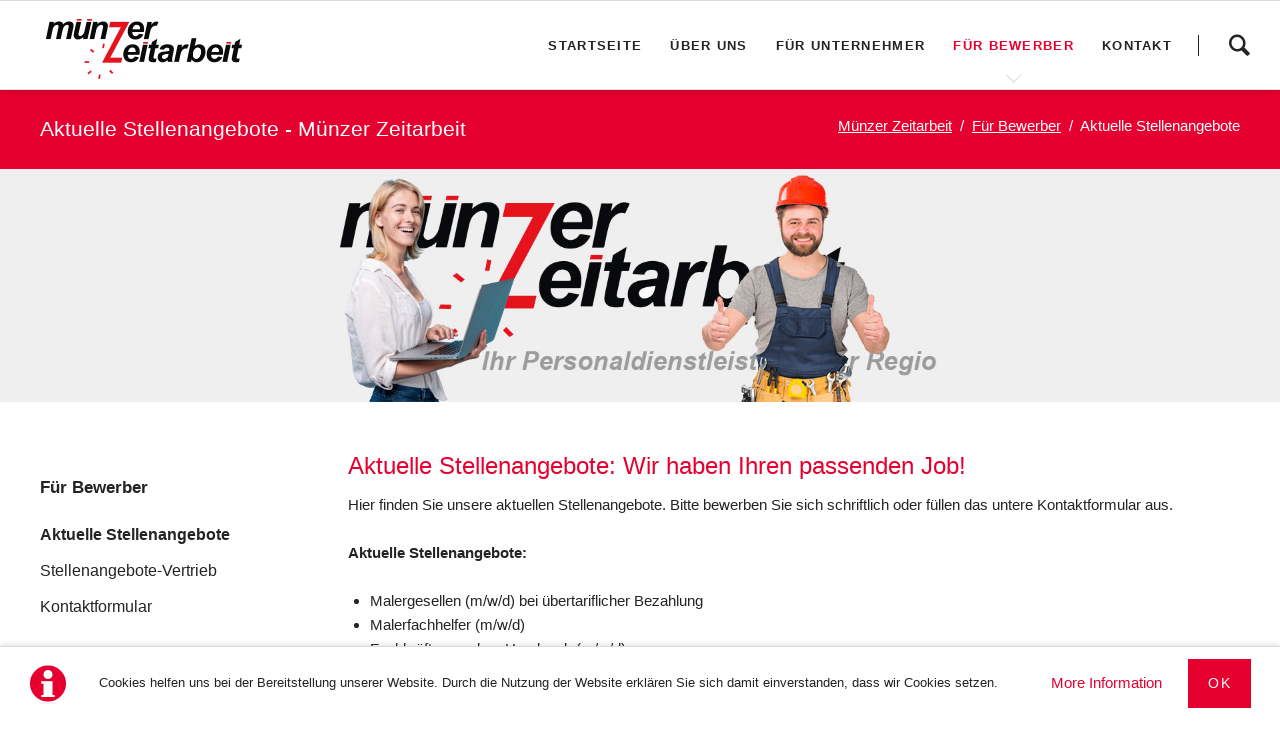

--- FILE ---
content_type: text/html; charset=utf-8
request_url: https://www.muenzerzeitarbeit.de/Aktuelle_Stellenangebote_Muenzer_Zeitarbeit.html
body_size: 22564
content:
<!DOCTYPE html>
<html lang="de">
<head>
<meta charset="utf-8">
<title>Aktuelle Stellenangebote - Münzer Zeitarbeit - Münzer Zeitarbeit. Ihr Personaldienstleister für Handwerk und Industrie. Für Freiburg und die Region</title>
<base href="https://www.muenzerzeitarbeit.de/">
<meta name="robots" content="index,follow">
<meta name="description" content="Unser Ziel ist höchste Kundenzufriedenheit. Münzer Zeitarbeit in Freiburg sorgt dafür, dass Sie zum richtigen Job kommen.">
<meta name="generator" content="Contao Open Source CMS">
<meta name="viewport" content="width=device-width,initial-scale=1.0,shrink-to-fit=no,viewport-fit=cover">
<link rel="stylesheet" href="assets/css/icons.min.css,colorbox.min.css,tablesorter.min.css,normalize.css...-c55edc4c.css"><script src="assets/js/jquery.min.js,modernizr-2.6.2.min.js-abc82af5.js"></script><link rel="icon" type="image/png" href="files/muenzer/favicon/favicon.png" />
<link rel="shortcut icon"  type="image/png" href="files/muenzer/favicon/favicon.png" />
</head>
<body id="top" itemscope itemtype="http://schema.org/WebPage">
<!--[if lt IE 8]>
<p>You are using an outdated browser. <a href="http://whatbrowser.org/">Upgrade your browser today</a>.</p>
<![endif]-->
<div class="page">
<header class="page-header">
<!-- indexer::stop -->
<div class="fixed-note ce_rsce_oneo_fixed_note" data-icon="&#x2139;">
<div class="fixed-note-column">
<div class="fixed-note-column"><p>Cookies helfen uns bei der Bereitstellung unserer Website. Durch die Nutzung der Website erklären Sie sich damit einverstanden, dass wir Cookies setzen.</p></div>	</div>
<div class="fixed-note-column">
<a href="http://www.aboutcookies.org/Default.aspx?page=1" class="fixed-note-link" target="_blank">
More Information			</a>
</div>
<div class="fixed-note-column">
<button class="fixed-note-button">Ok</button>
</div>
</div>
<a class="fixed-note-closed" href="Aktuelle_Stellenangebote_Muenzer_Zeitarbeit.html#"><span>Info</span></a>
<!-- indexer::continue -->
<script>(function(){var getCookie=function(){var value=document.cookie.match('(?:^|;)\\s*fixed-note-140=([^;]*)');return(value)?decodeURIComponent(value[1]):null};var setCookie=function(){document.cookie='fixed-note-140=1583754247; path=/; expires='+(new Date(Date.now()+2592000000)).toGMTString()};var removeCookie=function(){document.cookie='fixed-note-140=; path=/; expires=Thu, 01 Jan 1970 00:00:01 GMT'};var resize=function(){var style=window.getComputedStyle(note);if(style.position==='fixed'&&style.display!=='none'){document.documentElement.style.paddingBottom=note.offsetHeight+'px'}else{document.documentElement.style.paddingBottom=''}};var close=function(){note.style.display='none';noteClosed.style.display='';resize()};var open=function(){note.style.display='';noteClosed.style.display='none';resize()};var note=document.querySelectorAll('.fixed-note');note=note[note.length-1];var button=note.querySelector('.fixed-note-button');var noteClosed=document.querySelectorAll('.fixed-note-closed');noteClosed=noteClosed[noteClosed.length-1];noteClosed.addEventListener('click',function(event){open();removeCookie();event.preventDefault()});button.addEventListener('click',function(){close();setCookie()});if(getCookie()==='1583754247'){close()}else{open()}
window.addEventListener('resize',resize)})()</script>
<div class="header-navigation">
<div class="main-navigation-wrapper">
<!-- indexer::stop -->
<h1 class="ce_rsce_oneo_logo logo">
<a href="">
<img src="files/muenzer/Logo/logo.png" width="210" height="60" alt="Münzer Zeitarbeit" itemprop="image">
</a>
</h1>
<!-- indexer::continue -->
<!-- indexer::stop -->
<div class="ce_rsce_oneo_nav_search main-navigation-search">
<a href="search.html">Suchen</a>
<form action="search.html" method="get">
<label>Webseite durchsuchen</label>
<input type="search" name="keywords">
<button type="submit">Suchen</button>
</form>
</div>
<!-- indexer::continue -->
<!-- indexer::stop -->
<nav class="mod_rocksolid_mega_menu main-navigation block" itemscope itemtype="http://schema.org/SiteNavigationElement">
<a href="Aktuelle_Stellenangebote_Muenzer_Zeitarbeit.html#skipNavigation78" class="invisible">Navigation überspringen</a>
<ul class="level_1">
<li class="home tagline-no-border first">
<a href="./" title="Startseite" class="home tagline-no-border first" itemprop="url"><span itemprop="name">Startseite</span>
</a>
</li>
<li class="submenu">
<a href="Unser_Leitbild.html" title="Über uns - Münzer Zeitarbeit" class="submenu" aria-haspopup="true" itemprop="url"><span itemprop="name">Über uns</span>
</a>
<ul class="level_2">
<li class="first">
<a href="Unser_Leitbild.html" title="Unser Leitbild - Münzer Zeitarbeit" class="first" itemprop="url"><span itemprop="name">Unser Leitbild</span>
</a>
</li>
<li class="last">
<a href="Dokumente.html" title="Dokumente - Münzer Zeitarbeit" class="last" itemprop="url"><span itemprop="name">Dokumente</span>
</a>
</li>
</ul>
</li>
<li class="submenu">
<a href="Fuer_Unternehmer.html" title="Für Unternehmer - Münzer Zeitarbeit" class="submenu" aria-haspopup="true" itemprop="url"><span itemprop="name">Für Unternehmer</span>
</a>
<ul class="level_2">
<li class="first last">
<a href="Kontaktformular-Unternehmen.html" title="Kontaktformular für Unternehmen - Münzer Zeitarbeit" class="first last" itemprop="url"><span itemprop="name">Kontaktformular</span>
</a>
</li>
</ul>
</li>
<li class="submenu trail">
<a href="Fuer_Bewerber.html" title="Für Bewerber - Münzer Zeitarbeit" class="submenu trail" aria-haspopup="true" itemprop="url"><span itemprop="name">Für Bewerber</span>
</a>
<ul class="level_2">
<li class="active first">
<strong class="active first" itemprop="name">Aktuelle Stellenangebote
</strong>
</li>
<li class="sibling">
<a href="Stellenangebote-Vertrieb.html" title="Stellenangebote-Vertrieb - Münzer Zeitarbeit" class="sibling" itemprop="url"><span itemprop="name">Stellenangebote-Vertrieb</span>
</a>
</li>
<li class="sibling last">
<a href="kontaktformular.html" title="Kontaktformular für Unternehmen - Münzer Zeitarbeit" class="sibling last" itemprop="url"><span itemprop="name">Kontaktformular</span>
</a>
</li>
</ul>
</li>
<li class="submenu last">
<a href="Kontakt-zu-Muenzer-Zeitarbeit.html" title="Kontakt zu Münzer Zeitarbeit" class="submenu last" aria-haspopup="true" itemprop="url"><span itemprop="name">Kontakt</span>
</a>
<ul class="level_2">
<li class="first">
<a href="imprint.html" title="Impressum / Datenschutz" class="first" itemprop="url"><span itemprop="name">Impressum / Datenschutz</span>
</a>
</li>
<li class="last">
<a href="search.html" title="Search" class="last" itemprop="url"><span itemprop="name">Search</span>
</a>
</li>
</ul>
</li>
</ul>
<a id="skipNavigation78" class="invisible">&nbsp;</a>
</nav>
<!-- indexer::continue -->
</div>
</div>
<div class="main-navigation-mobile">
<!-- indexer::stop -->
<div class="ce_rsce_oneo_nav_search main-navigation-mobile-search">
<a href="search.html"></a>
<form action="search.html" method="get">
<label>Suchen</label>
<input type="search" name="keywords">
<button type="submit"></button>
</form>
</div>
<!-- indexer::continue -->
<!-- indexer::stop -->
<nav class="mod_navigation block" itemscope itemtype="http://schema.org/SiteNavigationElement">
<a href="Aktuelle_Stellenangebote_Muenzer_Zeitarbeit.html#skipNavigation11" class="invisible">Navigation überspringen</a>
<ul class="level_1">
<li class="home tagline-no-border first"><a href="./" title="Startseite" class="home tagline-no-border first" itemprop="url"><span itemprop="name">Startseite</span></a></li>
<li class="submenu"><a href="Unser_Leitbild.html" title="Über uns - Münzer Zeitarbeit" class="submenu" aria-haspopup="true" itemprop="url"><span itemprop="name">Über uns</span></a>
<ul class="level_2">
<li class="first"><a href="Unser_Leitbild.html" title="Unser Leitbild - Münzer Zeitarbeit" class="first" itemprop="url"><span itemprop="name">Unser Leitbild</span></a></li>
<li class="last"><a href="Dokumente.html" title="Dokumente - Münzer Zeitarbeit" class="last" itemprop="url"><span itemprop="name">Dokumente</span></a></li>
</ul>
</li>
<li class="submenu"><a href="Fuer_Unternehmer.html" title="Für Unternehmer - Münzer Zeitarbeit" class="submenu" aria-haspopup="true" itemprop="url"><span itemprop="name">Für Unternehmer</span></a>
<ul class="level_2">
<li class="first last"><a href="Kontaktformular-Unternehmen.html" title="Kontaktformular für Unternehmen - Münzer Zeitarbeit" class="first last" itemprop="url"><span itemprop="name">Kontaktformular</span></a></li>
</ul>
</li>
<li class="submenu trail"><a href="Fuer_Bewerber.html" title="Für Bewerber - Münzer Zeitarbeit" class="submenu trail" aria-haspopup="true" itemprop="url"><span itemprop="name">Für Bewerber</span></a>
<ul class="level_2">
<li class="active first"><strong class="active first" itemprop="name">Aktuelle Stellenangebote</strong></li>
<li class="sibling"><a href="Stellenangebote-Vertrieb.html" title="Stellenangebote-Vertrieb - Münzer Zeitarbeit" class="sibling" itemprop="url"><span itemprop="name">Stellenangebote-Vertrieb</span></a></li>
<li class="sibling last"><a href="kontaktformular.html" title="Kontaktformular für Unternehmen - Münzer Zeitarbeit" class="sibling last" itemprop="url"><span itemprop="name">Kontaktformular</span></a></li>
</ul>
</li>
<li class="submenu last"><a href="Kontakt-zu-Muenzer-Zeitarbeit.html" title="Kontakt zu Münzer Zeitarbeit" class="submenu last" aria-haspopup="true" itemprop="url"><span itemprop="name">Kontakt</span></a>
<ul class="level_2">
<li class="first"><a href="imprint.html" title="Impressum / Datenschutz" class="first" itemprop="url"><span itemprop="name">Impressum / Datenschutz</span></a></li>
<li class="last"><a href="search.html" title="Search" class="last" itemprop="url"><span itemprop="name">Search</span></a></li>
</ul>
</li>
</ul>
<a id="skipNavigation11" class="invisible">&nbsp;</a>
</nav>
<!-- indexer::continue -->
<ul class="icon-links ce_rsce_oneo_icon_links main-navigation-mobile-icons">
<li>
<a href="&#35;" data-icon="&#xe132;" style="color: #55acee;">
<span class="icon-links-label">Twitter</span>
</a>
</li>
<li>
<a href="&#35;" data-icon="&#xe0b6;" style="color: #0077b5;">
<span class="icon-links-label">LinkedIn</span>
</a>
</li>
<li>
<a href="&#35;" data-icon="&#xe098;" style="color: #cc3d2d;">
<span class="icon-links-label">Google+</span>
</a>
</li>
<li>
<a href="&#35;" data-icon="&#xe076;" style="color: #3b5998;">
<span class="icon-links-label">Facebook</span>
</a>
</li>
<li>
<a href="&#35;" data-icon="&#xe0ff;" style="color: #ff9900;">
<span class="icon-links-label">RSS-Feed</span>
</a>
</li>
</ul>
</div>			</header>
<div class="tagline">
<div class="tagline-inner">
<div class="centered-wrapper ce_rsce_oneo_centered_wrapper_start breadcrumbs-wrapper  -highlight-color -color-inverted" style="border-bottom-color: #ff0000;border-bottom-width: 1px; ">
<div class="centered-wrapper-inner ">
<h3 class="breadcrumbs-headline">Aktuelle Stellenangebote - Münzer Zeitarbeit</h3>
<!-- indexer::stop -->
<div class="mod_breadcrumb -right block">
<ul itemprop="breadcrumb" itemscope itemtype="http://schema.org/BreadcrumbList">
<li class="first" itemscope itemtype="http://schema.org/ListItem" itemprop="itemListElement"><a href="./" title="Münzer Zeitarbeit. Ihr Personaldienstleister für Handwerk und Industrie. Für Freiburg und die Region" itemprop="item"><span itemprop="name">Münzer Zeitarbeit</span></a><meta itemprop="position" content="1"></li>
<li itemscope itemtype="http://schema.org/ListItem" itemprop="itemListElement"><a href="Fuer_Bewerber.html" title="Für Bewerber - Münzer Zeitarbeit" itemprop="item"><span itemprop="name">Für Bewerber</span></a><meta itemprop="position" content="2"></li>
<li class="active last">Aktuelle Stellenangebote</li>
</ul>
</div>
<!-- indexer::continue -->
</div>
</div>
<div class="mod_article first last block" id="article-202">
<div class="ce_image first last block">
<figure class="image_container">
<img src="files/muenzer/Header/Muenzer-header-fuer-bewerber.jpg" width="1920" height="349" alt="" itemprop="image">
</figure>
</div>
</div>
</div>
</div>
<div class="content-wrapper">
<section role="main" class="main-content">
<div class="mod_article first last block" id="article-203">
<div class="centered-wrapper ce_rsce_oneo_centered_wrapper_start first " style=" ">
<div class="centered-wrapper-inner ">
<div class="ce_text block">
<h2>Aktuelle Stellenangebote: Wir haben Ihren passenden Job!</h2>
<div class="fullwidth">
<p class="guaredisch">Hier finden Sie unsere aktuellen Stellenangebote. Bitte bewerben Sie sich schriftlich oder füllen das untere Kontaktformular aus.</p>
<p class="guaredisch"><strong>Aktuelle Stellenangebote:</strong></p>
<ul>
<li>Malergesellen (m/w/d) bei übertariflicher Bezahlung</li>
<li>Malerfachhelfer (m/w/d)</li>
<li>Fachkräfte aus dem Handwerk (m/w/d)</li>
<li>Elektriker (m/w/d)</li>
<li>Anlagenmechaniker / Installateure (m/w/d)</li>
<li>Produktionshelfer (m/w/d)</li>
<li>Schreiner (m/w/d)</li>
<li>Lager- und Produktion (m/w/d)</li>
<li>Kfm. Mitarbeiter 450,-€-Basis (m/w/d)</li>
</ul>
<p>Bezahlung nach Tarif und Prämiensystem in Vollzeit gesucht.</p>
<p>Wir werden Ihre Bewerbung schnellstmöglich bearbeiten und melden uns zeitnah bei Ihnen.</p>
</div>
</div>
<div class="ce_image block">
<figure class="image_container">
<a href="files/muenzer/Bilder/Muenzer_Zeitarbeit.jpg" data-lightbox="b9e038">
<img src="files/muenzer/Bilder/Muenzer_Zeitarbeit.jpg" width="1600" height="1165" alt="" itemprop="image">
</a>
</figure>
</div>
</div>
</div>
<div class="centered-wrapper ce_rsce_oneo_centered_wrapper_start padding-top-s padding-bottom-s  -border-top -border-bottom" style="border-top-color: #ff0000;border-top-width: 1px;border-bottom-color: #ff0000;border-bottom-width: 1px; ">
<div class="centered-wrapper-inner ">
<div class="headline-box  ce_rsce_oneo_headline_box -small">
<h3 class="-small" style="color: #242424">Kontaktformular</h3>
</div>
<!-- indexer::stop -->
<div class="ce_form block">
<form method="post" enctype="application/x-www-form-urlencoded" class="fullwidth-form">
<div class="formbody">
<input type="hidden" name="FORM_SUBMIT" value="auto_form_5">
<input type="hidden" name="REQUEST_TOKEN" value="">
<div class="rs-columns ce_rs_columns_start">
<!-- 1 Column -->
<div class="ce_rs_column_start  rs-column -large-col-2-1 -large-first -large-first-row -medium-col-2-1 -medium-first -medium-first-row -small-col-1-1 -small-first -small-last -small-first-row">
<div class="widget widget-text mandatory">
<label for="ctrl_66" class="mandatory">
<span class="invisible">Pflichtfeld </span>Sie bewerben sich als:<span class="mandatory">*</span>
</label>
<input type="text" name="Bewerbung_als" id="ctrl_66" class="text mandatory" value="" required>
</div>
<div class="widget widget-text mandatory">
<label for="ctrl_67" class="mandatory">
<span class="invisible">Pflichtfeld </span>Vor- und Nachname<span class="mandatory">*</span>
</label>
<input type="text" name="name" id="ctrl_67" class="text mandatory" value="" required>
</div>
<div class="widget widget-text mandatory">
<label for="ctrl_68" class="mandatory">
<span class="invisible">Pflichtfeld </span>Straße und Hausnummer<span class="mandatory">*</span>
</label>
<input type="text" name="Strasse_Hsnr" id="ctrl_68" class="text mandatory" value="" required>
</div>
<div class="widget widget-text mandatory">
<label for="ctrl_69" class="mandatory">
<span class="invisible">Pflichtfeld </span>Postleitzahl und Ort<span class="mandatory">*</span>
</label>
<input type="text" name="PLZ_Ort" id="ctrl_69" class="text mandatory" value="" required>
</div>
<div class="widget widget-text mandatory">
<label for="ctrl_70" class="mandatory">
<span class="invisible">Pflichtfeld </span>E-Mail<span class="mandatory">*</span>
</label>
<input type="email" name="email" id="ctrl_70" class="text mandatory" value="" required>
</div>
<div class="widget widget-text">
<label for="ctrl_71">
Telefon          </label>
<input type="text" name="phone" id="ctrl_71" class="text" value="">
</div>
<div class="widget widget-text">
<label for="ctrl_72">
Telefon &#40;mobil&#41;          </label>
<input type="text" name="mobilephone" id="ctrl_72" class="text" value="">
</div>
</div>
<!-- 2 Column -->
<div class="ce_rs_column_start  rs-column -large-col-2-1 -large-last -large-first-row -medium-col-2-1 -medium-last -medium-first-row -small-col-1-1 -small-first -small-last">
<div class="widget widget-text">
<label for="ctrl_87">
Geburtstag und Ort          </label>
<input type="text" name="Geburtstag" id="ctrl_87" class="text" value="">
</div>
<div class="widget widget-text">
<label for="ctrl_88">
Staatsangehörigkeit          </label>
<input type="text" name="Staatsangehoerigkeit" id="ctrl_88" class="text" value="">
</div>
<div class="widget widget-text">
<label for="ctrl_89">
Erlernter Beruf          </label>
<input type="text" name="Erlernter_Beruf" id="ctrl_89" class="text" value="">
</div>
<div class="widget widget-text">
<label for="ctrl_90">
Führerschein - Klasse          </label>
<input type="text" name="Fuehrerschein" id="ctrl_90" class="text" value="">
</div>
<div class="widget widget-select select">
<label for="ctrl_73" class="select">
Steht Ihnen ein Fahrzeug zur Verfügung?          </label>
<select name="Fahrzeug" id="ctrl_73" class="select">
<option value="ja">ja</option>
<option value="nein">nein</option>
</select>
</div>
<div class="widget widget-textarea">
<label for="ctrl_76">
Bemerkung          </label>
 <textarea name="Bemerkung" id="ctrl_76" class="textarea" rows="8" cols="40"></textarea>
</div>
<div class="widget widget-explanation explanation mandatory">
<p><a href="imprint.html" target="_blank" rel="noopener">Unsere Datenschutzerklärung</a></p></div>
<div class="widget widget-checkbox mandatory">
<fieldset id="ctrl_83" class="checkbox_container mandatory">
<legend>
<span class="invisible">Pflichtfeld </span>Datenschutzerklärung gelesen<span class="mandatory">*</span>
</legend>
<input type="hidden" name="Datenschutzhinweis_gelesen" value="">
<span><input type="checkbox" name="Datenschutzhinweis_gelesen" id="opt_83_0" class="checkbox" value="gelesen" required> <label id="lbl_83_0" for="opt_83_0">gelesen</label></span>
</fieldset>
</div>
</div>
</div>
<div class="widget widget-submit centered margin-bottom-s">
<button type="submit" id="ctrl_86" class="submit centered margin-bottom-s">Absenden</button>
</div>
</div>
</form>
</div>
<!-- indexer::continue -->
</div>
</div>
</div>
</section>
<aside class="sidebar">
<!-- indexer::stop -->
<nav class="mod_navigation sub-navigation block" itemscope itemtype="http://schema.org/SiteNavigationElement">
<a href="Aktuelle_Stellenangebote_Muenzer_Zeitarbeit.html#skipNavigation16" class="invisible">Navigation überspringen</a>
<h3><a href="Fuer_Bewerber.html" title="Für Bewerber - Münzer Zeitarbeit">Für Bewerber</a></h3>
<ul class="level_1">
<li class="active first"><span class="active first">Aktuelle Stellenangebote</span></li>
<li class="sibling"><a href="Stellenangebote-Vertrieb.html" title="Stellenangebote-Vertrieb - Münzer Zeitarbeit" class="sibling">Stellenangebote-Vertrieb</a></li>
<li class="sibling last"><a href="kontaktformular.html" title="Kontaktformular für Unternehmen - Münzer Zeitarbeit" class="sibling last">Kontaktformular</a></li>
</ul>
<a id="skipNavigation16" class="invisible">&nbsp;</a>
</nav>
<!-- indexer::continue -->
</aside>
</div>
<footer class="page-footer">
<!-- indexer::stop -->
<a href="Aktuelle_Stellenangebote_Muenzer_Zeitarbeit.html#top" class="footer-top-link ce_rsce_oneo_footer_top">
Nach oben</a>
<!-- indexer::continue -->
<ul class="icon-links ce_rsce_oneo_icon_links footer-icon-links">
<li>
<a href="#" data-icon="&#xe076;">
<span class="icon-links-label">Facebook</span>
</a>
</li>
</ul>
<!-- indexer::stop -->
<nav class="mod_navigation footer-navigation block" itemscope itemtype="http://schema.org/SiteNavigationElement">
<a href="Aktuelle_Stellenangebote_Muenzer_Zeitarbeit.html#skipNavigation53" class="invisible">Navigation überspringen</a>
<ul class="level_1">
<li class="home tagline-no-border first"><a href="./" title="Startseite" class="home tagline-no-border first" itemprop="url"><span itemprop="name">Startseite</span></a></li>
<li><a href="Unser_Leitbild.html" title="Über uns - Münzer Zeitarbeit" itemprop="url"><span itemprop="name">Über uns</span></a></li>
<li><a href="Fuer_Unternehmer.html" title="Für Unternehmer - Münzer Zeitarbeit" itemprop="url"><span itemprop="name">Für Unternehmer</span></a></li>
<li class="trail"><a href="Fuer_Bewerber.html" title="Für Bewerber - Münzer Zeitarbeit" class="trail" itemprop="url"><span itemprop="name">Für Bewerber</span></a></li>
<li class="last"><a href="Kontakt-zu-Muenzer-Zeitarbeit.html" title="Kontakt zu Münzer Zeitarbeit" class="last" itemprop="url"><span itemprop="name">Kontakt</span></a></li>
</ul>
<a id="skipNavigation53" class="invisible">&nbsp;</a>
</nav>
<!-- indexer::continue -->
<!-- indexer::stop -->
<p class="footer-copyright ce_rsce_oneo_footer_copyright">
<span><a href="imprint.html" title="Impressum / Datenschutz">Impressum / Datenschutz</a> © Copyright 2026 Münzer Zeitarbeit</span>
</p>
<!-- indexer::continue -->
</footer>
</div>
<script src="assets/jquery-ui/js/jquery-ui.min.js?v=1.12.1.1"></script>
<script>jQuery(function($){$(document).accordion({heightStyle:'content',header:'.toggler',collapsible:!0,create:function(event,ui){ui.header.addClass('active');$('.toggler').attr('tabindex',0)},activate:function(event,ui){ui.newHeader.addClass('active');ui.oldHeader.removeClass('active');$('.toggler').attr('tabindex',0)}})})</script>
<script src="assets/colorbox/js/colorbox.min.js?v=1.6.6"></script>
<script>jQuery(function($){$('a[data-lightbox]').map(function(){$(this).colorbox({loop:!1,rel:$(this).attr('data-lightbox'),maxWidth:'95%',maxHeight:'95%'})})})</script>
<script src="assets/tablesorter/js/tablesorter.min.js?v=2.1.1"></script>
<script>jQuery(function($){$('.ce_table .sortable').each(function(i,table){var attr=$(table).attr('data-sort-default'),opts={},s;if(attr){s=attr.split('|');opts={sortList:[[s[0],s[1]=='desc'|0]]}}
$(table).tablesorter(opts)})})</script>
<script type="application/ld+json">{"@context":{"contao":"https:\/\/schema.contao.org\/"},"@type":"contao:RegularPage","contao:noSearch":false,"contao:protected":false,"contao:groups":[],"contao:fePreview":false}</script>
<script src="files/oneo/js/script.js"></script>
<script src="https://maps.googleapis.com/maps/api/js?key=AIzaSyD_134sPxiOwblMCQjfdiqpsFtaykRRWSY&amp;language=de"></script>
</body>
</html>

--- FILE ---
content_type: text/javascript
request_url: https://www.muenzerzeitarbeit.de/assets/tablesorter/js/tablesorter.min.js?v=2.1.1
body_size: 13414
content:
!function($){$.extend({tablesorter:new function(){var parsers=[],widgets=[];function benchmark(e,t){log(e+","+((new Date).getTime()-t.getTime())+"ms")}function log(e){"undefined"!=typeof console&&void 0!==console.debug?console.log(e):alert(e)}function buildParserCache(e,t){if(e.config.debug)var r="";if(0!=e.tBodies.length){var n=e.tBodies[0].rows;if(n[0])for(var o=[],i=n[0].cells.length,a=0;a<i;a++){var s=!1;$.metadata&&$(t[a]).metadata()&&$(t[a]).metadata().sorter?s=getParserById($(t[a]).metadata().sorter):e.config.headers[a]&&e.config.headers[a].sorter&&(s=getParserById(e.config.headers[a].sorter)),s=s||detectParserForColumn(e,n,-1,a),e.config.debug&&(r+="column:"+a+" parser:"+s.id+"\n"),o.push(s)}return e.config.debug&&log(r),o}}function detectParserForColumn(e,t,r,n){for(var o=parsers.length,i=!1,a=!1,s=!0;""==a&&s;)t[++r]?(i=getNodeFromRowAndCellIndex(t,r,n),a=trimAndGetNodeText(e.config,i),e.config.debug&&log("Checking if value was empty on row:"+r)):s=!1;for(var d=1;d<o;d++)if(parsers[d].is(a,e,i))return parsers[d];return parsers[0]}function getNodeFromRowAndCellIndex(e,t,r){return e[t].cells[r]}function trimAndGetNodeText(e,t){return $.trim(getElementText(e,t))}function getParserById(e){for(var t=parsers.length,r=0;r<t;r++)if(parsers[r].id.toLowerCase()==e.toLowerCase())return parsers[r];return!1}function buildCache(e){if(e.config.debug)var t=new Date;for(var r=e.tBodies[0]&&e.tBodies[0].rows.length||0,n=e.tBodies[0].rows[0]&&e.tBodies[0].rows[0].cells.length||0,o=e.config.parsers,i={row:[],normalized:[]},a=0;a<r;++a){var s=$(e.tBodies[0].rows[a]),d=[];if(s.hasClass(e.config.cssChildRow))i.row[i.row.length-1]=i.row[i.row.length-1].add(s);else{i.row.push(s);for(var c=0;c<n;++c)d.push(o[c].format(getElementText(e.config,s[0].cells[c]),e,s[0].cells[c]));d.push(i.normalized.length),i.normalized.push(d),d=null}}return e.config.debug&&benchmark("Building cache for "+r+" rows:",t),i}function getElementText(e,t){return t?(e.supportsTextContent||(e.supportsTextContent=t.textContent||!1),"simple"==e.textExtraction?e.supportsTextContent?t.textContent:t.childNodes[0]&&t.childNodes[0].hasChildNodes()?t.childNodes[0].innerHTML:t.innerHTML:"function"==typeof e.textExtraction?e.textExtraction(t):$(t).text()):""}function appendToTable(e,t){if(e.config.debug)var r=new Date;for(var n=t,o=n.row,i=n.normalized,a=i.length,s=i[0].length-1,d=$(e.tBodies[0]),c=[],l=0;l<a;l++){var u=i[l][s];if(c.push(o[u]),!e.config.appender)for(var f=o[u].length,h=0;h<f;h++)d[0].appendChild(o[u][h])}e.config.appender&&e.config.appender(e,c),c=null,e.config.debug&&benchmark("Rebuilt table:",r),applyWidget(e),setTimeout(function(){$(e).trigger("sortEnd")},0)}function buildHeaders(r){if(r.config.debug)var e=new Date;$.metadata;var n=computeTableHeaderCellIndexes(r);return $tableHeaders=$(r.config.selectorHeaders,r).each(function(e){if(this.column=n[this.parentNode.rowIndex+"-"+this.cellIndex],this.order=formatSortingOrder(r.config.sortInitialOrder),this.count=this.order,(checkHeaderMetadata(this)||checkHeaderOptions(r,e))&&(this.sortDisabled=!0),checkHeaderOptionsSortingLocked(r,e)&&(this.order=this.lockedOrder=checkHeaderOptionsSortingLocked(r,e)),!this.sortDisabled){var t=$(this).addClass(r.config.cssHeader);r.config.onRenderHeader&&r.config.onRenderHeader.apply(t)}r.config.headerList[e]=this}),r.config.debug&&(benchmark("Built headers:",e),log($tableHeaders)),$tableHeaders}function computeTableHeaderCellIndexes(e){for(var t=[],r={},n=e.getElementsByTagName("THEAD")[0].getElementsByTagName("TR"),o=0;o<n.length;o++)for(var i=n[o].cells,a=0;a<i.length;a++){var s,d=i[a],c=d.parentNode.rowIndex,l=c+"-"+d.cellIndex,u=d.rowSpan||1,f=d.colSpan||1;void 0===t[c]&&(t[c]=[]);for(var h=0;h<t[c].length+1;h++)if(void 0===t[c][h]){s=h;break}r[l]=s;for(h=c;h<c+u;h++){void 0===t[h]&&(t[h]=[]);for(var g=t[h],m=s;m<s+f;m++)g[m]="x"}}return r}function checkCellColSpan(e,t,r){for(var n=[],o=e.tHead.rows,i=o[r].cells,a=0;a<i.length;a++){var s=i[a];1<s.colSpan?n=n.concat(checkCellColSpan(e,headerArr,r++)):(1==e.tHead.length||1<s.rowSpan||!o[r+1])&&n.push(s)}return n}function checkHeaderMetadata(e){return!(!$.metadata||!1!==$(e).metadata().sorter)}function checkHeaderOptions(e,t){return!(!e.config.headers[t]||!1!==e.config.headers[t].sorter)}function checkHeaderOptionsSortingLocked(e,t){return!(!e.config.headers[t]||!e.config.headers[t].lockedOrder)&&e.config.headers[t].lockedOrder}function applyWidget(e){for(var t=e.config.widgets,r=t.length,n=0;n<r;n++)getWidgetById(t[n]).format(e)}function getWidgetById(e){for(var t=widgets.length,r=0;r<t;r++)if(widgets[r].id.toLowerCase()==e.toLowerCase())return widgets[r]}function formatSortingOrder(e){return"Number"!=typeof e?"desc"==e.toLowerCase()?1:0:1==e?1:0}function isValueInArray(e,t){for(var r=t.length,n=0;n<r;n++)if(t[n][0]==e)return!0;return!1}function setHeadersCss(e,t,r,n){t.removeClass(n[0]).removeClass(n[1]);var o=[];t.each(function(e){this.sortDisabled||(o[this.column]=$(this))});for(var i=r.length,a=0;a<i;a++)o[r[a][0]].addClass(n[r[a][1]])}function fixColumnWidth(e,t){if(e.config.widthFixed){var r=$("<colgroup>");$("tr:first td",e.tBodies[0]).each(function(){r.append($("<col>").css("width",$(this).width()))}),$(e).prepend(r)}}function updateHeaderSortCount(e,t){for(var r=e.config,n=t.length,o=0;o<n;o++){var i=t[o],a=r.headerList[i[0]];a.count=i[1],a.count++}}function multisort(table,sortList,cache){if(table.config.debug)var sortTime=new Date;for(var dynamicExp="var sortWrapper = function(a,b) {",l=sortList.length,i=0;i<l;i++){var c=sortList[i][0],order=sortList[i][1],s="text"==table.config.parsers[c].type?makeSortFunction("text",0==order?"asc":"desc",c):makeSortFunction("numeric",0==order?"asc":"desc",c),e="e"+i;dynamicExp+="var "+e+" = "+s,dynamicExp+="if("+e+") { return "+e+"; } ",dynamicExp+="else { "}var orgOrderCol=cache.normalized[0].length-1;dynamicExp+="return a["+orgOrderCol+"]-b["+orgOrderCol+"];";for(var i=0;i<l;i++)dynamicExp+="}; ";return dynamicExp+="return 0; ",dynamicExp+="}; ",table.config.debug&&benchmark("Evaling expression:"+dynamicExp,new Date),eval(dynamicExp),cache.normalized.sort(sortWrapper),table.config.debug&&benchmark("Sorting on "+sortList.toString()+" and dir "+order+" time:",sortTime),cache}function makeSortFunction(e,t,r){var n="a["+r+"]",o="b["+r+"]";return"text"==e&&"asc"==t?"("+n+" == "+o+" ? 0 : ("+n+" === null ? Number.POSITIVE_INFINITY : ("+o+" === null ? Number.NEGATIVE_INFINITY : ("+n+" < "+o+") ? -1 : 1 )));":"text"==e&&"desc"==t?"("+n+" == "+o+" ? 0 : ("+n+" === null ? Number.POSITIVE_INFINITY : ("+o+" === null ? Number.NEGATIVE_INFINITY : ("+o+" < "+n+") ? -1 : 1 )));":"numeric"==e&&"asc"==t?"("+n+" === null && "+o+" === null) ? 0 :("+n+" === null ? Number.POSITIVE_INFINITY : ("+o+" === null ? Number.NEGATIVE_INFINITY : "+n+" - "+o+"));":"numeric"==e&&"desc"==t?"("+n+" === null && "+o+" === null) ? 0 :("+n+" === null ? Number.POSITIVE_INFINITY : ("+o+" === null ? Number.NEGATIVE_INFINITY : "+o+" - "+n+"));":void 0}function makeSortText(e){return"((a["+e+"] < b["+e+"]) ? -1 : ((a["+e+"] > b["+e+"]) ? 1 : 0));"}function makeSortTextDesc(e){return"((b["+e+"] < a["+e+"]) ? -1 : ((b["+e+"] > a["+e+"]) ? 1 : 0));"}function makeSortNumeric(e){return"a["+e+"]-b["+e+"];"}function makeSortNumericDesc(e){return"b["+e+"]-a["+e+"];"}function sortText(e,t){return table.config.sortLocaleCompare?e.localeCompare(t):e<t?-1:t<e?1:0}function sortTextDesc(e,t){return table.config.sortLocaleCompare?t.localeCompare(e):t<e?-1:e<t?1:0}function sortNumeric(e,t){return e-t}function sortNumericDesc(e,t){return t-e}function getCachedSortType(e,t){return e[t].type}this.defaults={cssHeader:"header",cssAsc:"headerSortUp",cssDesc:"headerSortDown",cssChildRow:"expand-child",sortInitialOrder:"asc",sortMultiSortKey:"shiftKey",sortForce:null,sortAppend:null,sortLocaleCompare:!0,textExtraction:"simple",parsers:{},widgets:[],widgetZebra:{css:["even","odd"]},headers:{},widthFixed:!1,cancelSelection:!0,sortList:[],headerList:[],dateFormat:"us",decimal:"/.|,/g",onRenderHeader:null,selectorHeaders:"thead th",debug:!1},this.benchmark=benchmark,this.construct=function(e){return this.each(function(){if(this.tHead&&this.tBodies){var s,d,c,l;this.config={},l=$.extend(this.config,$.tablesorter.defaults,e),s=$(this),$.data(this,"tablesorter",l),d=buildHeaders(this),this.config.parsers=buildParserCache(this,d),c=buildCache(this);var u=[l.cssDesc,l.cssAsc];fixColumnWidth(this),d.click(function(e){var t=s[0].tBodies[0]&&s[0].tBodies[0].rows.length||0;if(!this.sortDisabled&&0<t){s.trigger("sortStart");$(this);var r=this.column;if(this.order=this.count++%2,this.lockedOrder&&(this.order=this.lockedOrder),e[l.sortMultiSortKey])if(isValueInArray(r,l.sortList))for(a=0;a<l.sortList.length;a++){var n=l.sortList[a],o=l.headerList[n[0]];n[0]==r&&(o.count=n[1],o.count++,n[1]=o.count%2)}else l.sortList.push([r,this.order]);else{if(l.sortList=[],null!=l.sortForce)for(var i=l.sortForce,a=0;a<i.length;a++)i[a][0]!=r&&l.sortList.push(i[a]);l.sortList.push([r,this.order])}return setTimeout(function(){setHeadersCss(s[0],d,l.sortList,u),appendToTable(s[0],multisort(s[0],l.sortList,c))},1),!1}}).mousedown(function(){if(l.cancelSelection)return!(this.onselectstart=function(){return!1})}),s.bind("update",function(){var e=this;setTimeout(function(){e.config.parsers=buildParserCache(e,d),c=buildCache(e)},1)}).bind("updateCell",function(e,t){var r=this.config,n=[t.parentNode.rowIndex-1,t.cellIndex];c.normalized[n[0]][n[1]]=r.parsers[n[1]].format(getElementText(r,t),t)}).bind("sorton",function(e,t){$(this).trigger("sortStart"),l.sortList=t;var r=l.sortList;updateHeaderSortCount(this,r),setHeadersCss(this,d,r,u),appendToTable(this,multisort(this,r,c))}).bind("appendCache",function(){appendToTable(this,c)}).bind("applyWidgetId",function(e,t){getWidgetById(t).format(this)}).bind("applyWidgets",function(){applyWidget(this)}),$.metadata&&$(this).metadata()&&$(this).metadata().sortlist&&(l.sortList=$(this).metadata().sortlist),0<l.sortList.length&&s.trigger("sorton",[l.sortList]),applyWidget(this)}})},this.addParser=function(e){for(var t=parsers.length,r=!0,n=0;n<t;n++)parsers[n].id.toLowerCase()==e.id.toLowerCase()&&(r=!1);r&&parsers.push(e)},this.addWidget=function(e){widgets.push(e)},this.formatFloat=function(e){var t=parseFloat(e);return isNaN(t)?0:t},this.formatInt=function(e){var t=parseInt(e);return isNaN(t)?0:t},this.isDigit=function(e,t){return/^[-+]?\d*$/.test($.trim(e.replace(/[,.']/g,"")))},this.clearTableBody=function(e){if($.browser.msie){(function(){for(;this.firstChild;)this.removeChild(this.firstChild)}).apply(e.tBodies[0])}else e.tBodies[0].innerHTML=""}}}),$.fn.extend({tablesorter:$.tablesorter.construct});var ts=$.tablesorter;ts.addParser({id:"text",is:function(e){return!0},format:function(e){return $.trim(e.toLocaleLowerCase())},type:"text"}),ts.addParser({id:"digit",is:function(e,t){var r=t.config;return $.tablesorter.isDigit(e,r)},format:function(e){return $.tablesorter.formatFloat(e)},type:"numeric"}),ts.addParser({id:"currency",is:function(e){return/^[£$€?.]/.test(e)},format:function(e){return $.tablesorter.formatFloat(e.replace(new RegExp(/[£$€]/g),""))},type:"numeric"}),ts.addParser({id:"ipAddress",is:function(e){return/^\d{2,3}[\.]\d{2,3}[\.]\d{2,3}[\.]\d{2,3}$/.test(e)},format:function(e){for(var t=e.split("."),r="",n=t.length,o=0;o<n;o++){var i=t[o];2==i.length?r+="0"+i:r+=i}return $.tablesorter.formatFloat(r)},type:"numeric"}),ts.addParser({id:"url",is:function(e){return/^(https?|ftp|file):\/\/$/.test(e)},format:function(e){return jQuery.trim(e.replace(new RegExp(/(https?|ftp|file):\/\//),""))},type:"text"}),ts.addParser({id:"isoDate",is:function(e){return/^\d{4}[\/-]\d{1,2}[\/-]\d{1,2}$/.test(e)},format:function(e){return $.tablesorter.formatFloat(""!=e?new Date(e.replace(new RegExp(/-/g),"/")).getTime():"0")},type:"numeric"}),ts.addParser({id:"percent",is:function(e){return/\%$/.test($.trim(e))},format:function(e){return $.tablesorter.formatFloat(e.replace(new RegExp(/%/g),""))},type:"numeric"}),ts.addParser({id:"usLongDate",is:function(e){return e.match(new RegExp(/^[A-Za-z]{3,10}\.? [0-9]{1,2}, ([0-9]{4}|'?[0-9]{2}) (([0-2]?[0-9]:[0-5][0-9])|([0-1]?[0-9]:[0-5][0-9]\s(AM|PM)))$/))},format:function(e){return $.tablesorter.formatFloat(new Date(e).getTime())},type:"numeric"}),ts.addParser({id:"shortDate",is:function(e){return/\d{1,2}[\/\-]\d{1,2}[\/\-]\d{2,4}/.test(e)},format:function(e,t){var r=t.config;return e=e.replace(/\-/g,"/"),"us"==r.dateFormat?e=e.replace(/(\d{1,2})[\/\-](\d{1,2})[\/\-](\d{4})/,"$3/$1/$2"):"uk"==r.dateFormat?e=e.replace(/(\d{1,2})[\/\-](\d{1,2})[\/\-](\d{4})/,"$3/$2/$1"):"dd/mm/yy"!=r.dateFormat&&"dd-mm-yy"!=r.dateFormat||(e=e.replace(/(\d{1,2})[\/\-](\d{1,2})[\/\-](\d{2})/,"$1/$2/$3")),$.tablesorter.formatFloat(new Date(e).getTime())},type:"numeric"}),ts.addParser({id:"time",is:function(e){return/^(([0-2]?[0-9]:[0-5][0-9])|([0-1]?[0-9]:[0-5][0-9]\s(am|pm)))$/.test(e)},format:function(e){return $.tablesorter.formatFloat(new Date("2000/01/01 "+e).getTime())},type:"numeric"}),ts.addParser({id:"metadata",is:function(e){return!1},format:function(e,t,r){var n=t.config,o=n.parserMetadataName?n.parserMetadataName:"sortValue";return $(r).metadata()[o]},type:"numeric"}),ts.addWidget({id:"zebra",format:function(t){if(t.config.debug)var e=new Date;var r,n,o=-1;$("tr:visible",t.tBodies[0]).each(function(e){(r=$(this)).hasClass(t.config.cssChildRow)||o++,n=o%2==0,r.removeClass(t.config.widgetZebra.css[n?0:1]).addClass(t.config.widgetZebra.css[n?1:0])}),t.config.debug&&$.tablesorter.benchmark("Applying Zebra widget",e)}})}(jQuery);